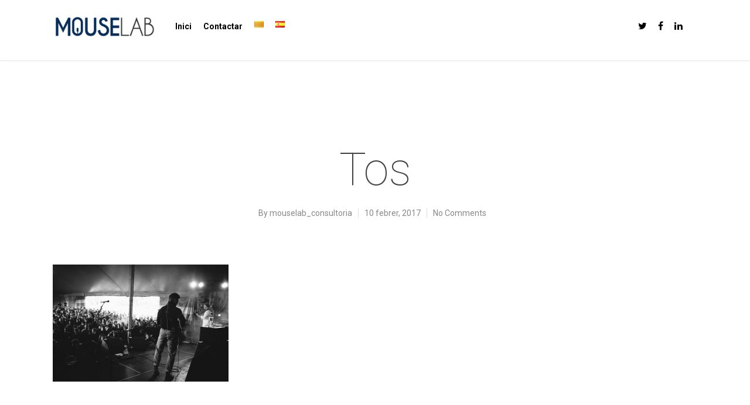

--- FILE ---
content_type: text/html; charset=utf-8
request_url: https://www.google.com/recaptcha/api2/anchor?ar=1&k=6Le3ZWQaAAAAADox-FWJ-RHPJCuk-W2B-uOt0E95&co=aHR0cDovL21vdXNlbGFiLWNvbnN1bHRvcmlhLmNvbTo4MA..&hl=en&v=PoyoqOPhxBO7pBk68S4YbpHZ&size=invisible&anchor-ms=120000&execute-ms=30000&cb=ktgt2qk883wg
body_size: 48737
content:
<!DOCTYPE HTML><html dir="ltr" lang="en"><head><meta http-equiv="Content-Type" content="text/html; charset=UTF-8">
<meta http-equiv="X-UA-Compatible" content="IE=edge">
<title>reCAPTCHA</title>
<style type="text/css">
/* cyrillic-ext */
@font-face {
  font-family: 'Roboto';
  font-style: normal;
  font-weight: 400;
  font-stretch: 100%;
  src: url(//fonts.gstatic.com/s/roboto/v48/KFO7CnqEu92Fr1ME7kSn66aGLdTylUAMa3GUBHMdazTgWw.woff2) format('woff2');
  unicode-range: U+0460-052F, U+1C80-1C8A, U+20B4, U+2DE0-2DFF, U+A640-A69F, U+FE2E-FE2F;
}
/* cyrillic */
@font-face {
  font-family: 'Roboto';
  font-style: normal;
  font-weight: 400;
  font-stretch: 100%;
  src: url(//fonts.gstatic.com/s/roboto/v48/KFO7CnqEu92Fr1ME7kSn66aGLdTylUAMa3iUBHMdazTgWw.woff2) format('woff2');
  unicode-range: U+0301, U+0400-045F, U+0490-0491, U+04B0-04B1, U+2116;
}
/* greek-ext */
@font-face {
  font-family: 'Roboto';
  font-style: normal;
  font-weight: 400;
  font-stretch: 100%;
  src: url(//fonts.gstatic.com/s/roboto/v48/KFO7CnqEu92Fr1ME7kSn66aGLdTylUAMa3CUBHMdazTgWw.woff2) format('woff2');
  unicode-range: U+1F00-1FFF;
}
/* greek */
@font-face {
  font-family: 'Roboto';
  font-style: normal;
  font-weight: 400;
  font-stretch: 100%;
  src: url(//fonts.gstatic.com/s/roboto/v48/KFO7CnqEu92Fr1ME7kSn66aGLdTylUAMa3-UBHMdazTgWw.woff2) format('woff2');
  unicode-range: U+0370-0377, U+037A-037F, U+0384-038A, U+038C, U+038E-03A1, U+03A3-03FF;
}
/* math */
@font-face {
  font-family: 'Roboto';
  font-style: normal;
  font-weight: 400;
  font-stretch: 100%;
  src: url(//fonts.gstatic.com/s/roboto/v48/KFO7CnqEu92Fr1ME7kSn66aGLdTylUAMawCUBHMdazTgWw.woff2) format('woff2');
  unicode-range: U+0302-0303, U+0305, U+0307-0308, U+0310, U+0312, U+0315, U+031A, U+0326-0327, U+032C, U+032F-0330, U+0332-0333, U+0338, U+033A, U+0346, U+034D, U+0391-03A1, U+03A3-03A9, U+03B1-03C9, U+03D1, U+03D5-03D6, U+03F0-03F1, U+03F4-03F5, U+2016-2017, U+2034-2038, U+203C, U+2040, U+2043, U+2047, U+2050, U+2057, U+205F, U+2070-2071, U+2074-208E, U+2090-209C, U+20D0-20DC, U+20E1, U+20E5-20EF, U+2100-2112, U+2114-2115, U+2117-2121, U+2123-214F, U+2190, U+2192, U+2194-21AE, U+21B0-21E5, U+21F1-21F2, U+21F4-2211, U+2213-2214, U+2216-22FF, U+2308-230B, U+2310, U+2319, U+231C-2321, U+2336-237A, U+237C, U+2395, U+239B-23B7, U+23D0, U+23DC-23E1, U+2474-2475, U+25AF, U+25B3, U+25B7, U+25BD, U+25C1, U+25CA, U+25CC, U+25FB, U+266D-266F, U+27C0-27FF, U+2900-2AFF, U+2B0E-2B11, U+2B30-2B4C, U+2BFE, U+3030, U+FF5B, U+FF5D, U+1D400-1D7FF, U+1EE00-1EEFF;
}
/* symbols */
@font-face {
  font-family: 'Roboto';
  font-style: normal;
  font-weight: 400;
  font-stretch: 100%;
  src: url(//fonts.gstatic.com/s/roboto/v48/KFO7CnqEu92Fr1ME7kSn66aGLdTylUAMaxKUBHMdazTgWw.woff2) format('woff2');
  unicode-range: U+0001-000C, U+000E-001F, U+007F-009F, U+20DD-20E0, U+20E2-20E4, U+2150-218F, U+2190, U+2192, U+2194-2199, U+21AF, U+21E6-21F0, U+21F3, U+2218-2219, U+2299, U+22C4-22C6, U+2300-243F, U+2440-244A, U+2460-24FF, U+25A0-27BF, U+2800-28FF, U+2921-2922, U+2981, U+29BF, U+29EB, U+2B00-2BFF, U+4DC0-4DFF, U+FFF9-FFFB, U+10140-1018E, U+10190-1019C, U+101A0, U+101D0-101FD, U+102E0-102FB, U+10E60-10E7E, U+1D2C0-1D2D3, U+1D2E0-1D37F, U+1F000-1F0FF, U+1F100-1F1AD, U+1F1E6-1F1FF, U+1F30D-1F30F, U+1F315, U+1F31C, U+1F31E, U+1F320-1F32C, U+1F336, U+1F378, U+1F37D, U+1F382, U+1F393-1F39F, U+1F3A7-1F3A8, U+1F3AC-1F3AF, U+1F3C2, U+1F3C4-1F3C6, U+1F3CA-1F3CE, U+1F3D4-1F3E0, U+1F3ED, U+1F3F1-1F3F3, U+1F3F5-1F3F7, U+1F408, U+1F415, U+1F41F, U+1F426, U+1F43F, U+1F441-1F442, U+1F444, U+1F446-1F449, U+1F44C-1F44E, U+1F453, U+1F46A, U+1F47D, U+1F4A3, U+1F4B0, U+1F4B3, U+1F4B9, U+1F4BB, U+1F4BF, U+1F4C8-1F4CB, U+1F4D6, U+1F4DA, U+1F4DF, U+1F4E3-1F4E6, U+1F4EA-1F4ED, U+1F4F7, U+1F4F9-1F4FB, U+1F4FD-1F4FE, U+1F503, U+1F507-1F50B, U+1F50D, U+1F512-1F513, U+1F53E-1F54A, U+1F54F-1F5FA, U+1F610, U+1F650-1F67F, U+1F687, U+1F68D, U+1F691, U+1F694, U+1F698, U+1F6AD, U+1F6B2, U+1F6B9-1F6BA, U+1F6BC, U+1F6C6-1F6CF, U+1F6D3-1F6D7, U+1F6E0-1F6EA, U+1F6F0-1F6F3, U+1F6F7-1F6FC, U+1F700-1F7FF, U+1F800-1F80B, U+1F810-1F847, U+1F850-1F859, U+1F860-1F887, U+1F890-1F8AD, U+1F8B0-1F8BB, U+1F8C0-1F8C1, U+1F900-1F90B, U+1F93B, U+1F946, U+1F984, U+1F996, U+1F9E9, U+1FA00-1FA6F, U+1FA70-1FA7C, U+1FA80-1FA89, U+1FA8F-1FAC6, U+1FACE-1FADC, U+1FADF-1FAE9, U+1FAF0-1FAF8, U+1FB00-1FBFF;
}
/* vietnamese */
@font-face {
  font-family: 'Roboto';
  font-style: normal;
  font-weight: 400;
  font-stretch: 100%;
  src: url(//fonts.gstatic.com/s/roboto/v48/KFO7CnqEu92Fr1ME7kSn66aGLdTylUAMa3OUBHMdazTgWw.woff2) format('woff2');
  unicode-range: U+0102-0103, U+0110-0111, U+0128-0129, U+0168-0169, U+01A0-01A1, U+01AF-01B0, U+0300-0301, U+0303-0304, U+0308-0309, U+0323, U+0329, U+1EA0-1EF9, U+20AB;
}
/* latin-ext */
@font-face {
  font-family: 'Roboto';
  font-style: normal;
  font-weight: 400;
  font-stretch: 100%;
  src: url(//fonts.gstatic.com/s/roboto/v48/KFO7CnqEu92Fr1ME7kSn66aGLdTylUAMa3KUBHMdazTgWw.woff2) format('woff2');
  unicode-range: U+0100-02BA, U+02BD-02C5, U+02C7-02CC, U+02CE-02D7, U+02DD-02FF, U+0304, U+0308, U+0329, U+1D00-1DBF, U+1E00-1E9F, U+1EF2-1EFF, U+2020, U+20A0-20AB, U+20AD-20C0, U+2113, U+2C60-2C7F, U+A720-A7FF;
}
/* latin */
@font-face {
  font-family: 'Roboto';
  font-style: normal;
  font-weight: 400;
  font-stretch: 100%;
  src: url(//fonts.gstatic.com/s/roboto/v48/KFO7CnqEu92Fr1ME7kSn66aGLdTylUAMa3yUBHMdazQ.woff2) format('woff2');
  unicode-range: U+0000-00FF, U+0131, U+0152-0153, U+02BB-02BC, U+02C6, U+02DA, U+02DC, U+0304, U+0308, U+0329, U+2000-206F, U+20AC, U+2122, U+2191, U+2193, U+2212, U+2215, U+FEFF, U+FFFD;
}
/* cyrillic-ext */
@font-face {
  font-family: 'Roboto';
  font-style: normal;
  font-weight: 500;
  font-stretch: 100%;
  src: url(//fonts.gstatic.com/s/roboto/v48/KFO7CnqEu92Fr1ME7kSn66aGLdTylUAMa3GUBHMdazTgWw.woff2) format('woff2');
  unicode-range: U+0460-052F, U+1C80-1C8A, U+20B4, U+2DE0-2DFF, U+A640-A69F, U+FE2E-FE2F;
}
/* cyrillic */
@font-face {
  font-family: 'Roboto';
  font-style: normal;
  font-weight: 500;
  font-stretch: 100%;
  src: url(//fonts.gstatic.com/s/roboto/v48/KFO7CnqEu92Fr1ME7kSn66aGLdTylUAMa3iUBHMdazTgWw.woff2) format('woff2');
  unicode-range: U+0301, U+0400-045F, U+0490-0491, U+04B0-04B1, U+2116;
}
/* greek-ext */
@font-face {
  font-family: 'Roboto';
  font-style: normal;
  font-weight: 500;
  font-stretch: 100%;
  src: url(//fonts.gstatic.com/s/roboto/v48/KFO7CnqEu92Fr1ME7kSn66aGLdTylUAMa3CUBHMdazTgWw.woff2) format('woff2');
  unicode-range: U+1F00-1FFF;
}
/* greek */
@font-face {
  font-family: 'Roboto';
  font-style: normal;
  font-weight: 500;
  font-stretch: 100%;
  src: url(//fonts.gstatic.com/s/roboto/v48/KFO7CnqEu92Fr1ME7kSn66aGLdTylUAMa3-UBHMdazTgWw.woff2) format('woff2');
  unicode-range: U+0370-0377, U+037A-037F, U+0384-038A, U+038C, U+038E-03A1, U+03A3-03FF;
}
/* math */
@font-face {
  font-family: 'Roboto';
  font-style: normal;
  font-weight: 500;
  font-stretch: 100%;
  src: url(//fonts.gstatic.com/s/roboto/v48/KFO7CnqEu92Fr1ME7kSn66aGLdTylUAMawCUBHMdazTgWw.woff2) format('woff2');
  unicode-range: U+0302-0303, U+0305, U+0307-0308, U+0310, U+0312, U+0315, U+031A, U+0326-0327, U+032C, U+032F-0330, U+0332-0333, U+0338, U+033A, U+0346, U+034D, U+0391-03A1, U+03A3-03A9, U+03B1-03C9, U+03D1, U+03D5-03D6, U+03F0-03F1, U+03F4-03F5, U+2016-2017, U+2034-2038, U+203C, U+2040, U+2043, U+2047, U+2050, U+2057, U+205F, U+2070-2071, U+2074-208E, U+2090-209C, U+20D0-20DC, U+20E1, U+20E5-20EF, U+2100-2112, U+2114-2115, U+2117-2121, U+2123-214F, U+2190, U+2192, U+2194-21AE, U+21B0-21E5, U+21F1-21F2, U+21F4-2211, U+2213-2214, U+2216-22FF, U+2308-230B, U+2310, U+2319, U+231C-2321, U+2336-237A, U+237C, U+2395, U+239B-23B7, U+23D0, U+23DC-23E1, U+2474-2475, U+25AF, U+25B3, U+25B7, U+25BD, U+25C1, U+25CA, U+25CC, U+25FB, U+266D-266F, U+27C0-27FF, U+2900-2AFF, U+2B0E-2B11, U+2B30-2B4C, U+2BFE, U+3030, U+FF5B, U+FF5D, U+1D400-1D7FF, U+1EE00-1EEFF;
}
/* symbols */
@font-face {
  font-family: 'Roboto';
  font-style: normal;
  font-weight: 500;
  font-stretch: 100%;
  src: url(//fonts.gstatic.com/s/roboto/v48/KFO7CnqEu92Fr1ME7kSn66aGLdTylUAMaxKUBHMdazTgWw.woff2) format('woff2');
  unicode-range: U+0001-000C, U+000E-001F, U+007F-009F, U+20DD-20E0, U+20E2-20E4, U+2150-218F, U+2190, U+2192, U+2194-2199, U+21AF, U+21E6-21F0, U+21F3, U+2218-2219, U+2299, U+22C4-22C6, U+2300-243F, U+2440-244A, U+2460-24FF, U+25A0-27BF, U+2800-28FF, U+2921-2922, U+2981, U+29BF, U+29EB, U+2B00-2BFF, U+4DC0-4DFF, U+FFF9-FFFB, U+10140-1018E, U+10190-1019C, U+101A0, U+101D0-101FD, U+102E0-102FB, U+10E60-10E7E, U+1D2C0-1D2D3, U+1D2E0-1D37F, U+1F000-1F0FF, U+1F100-1F1AD, U+1F1E6-1F1FF, U+1F30D-1F30F, U+1F315, U+1F31C, U+1F31E, U+1F320-1F32C, U+1F336, U+1F378, U+1F37D, U+1F382, U+1F393-1F39F, U+1F3A7-1F3A8, U+1F3AC-1F3AF, U+1F3C2, U+1F3C4-1F3C6, U+1F3CA-1F3CE, U+1F3D4-1F3E0, U+1F3ED, U+1F3F1-1F3F3, U+1F3F5-1F3F7, U+1F408, U+1F415, U+1F41F, U+1F426, U+1F43F, U+1F441-1F442, U+1F444, U+1F446-1F449, U+1F44C-1F44E, U+1F453, U+1F46A, U+1F47D, U+1F4A3, U+1F4B0, U+1F4B3, U+1F4B9, U+1F4BB, U+1F4BF, U+1F4C8-1F4CB, U+1F4D6, U+1F4DA, U+1F4DF, U+1F4E3-1F4E6, U+1F4EA-1F4ED, U+1F4F7, U+1F4F9-1F4FB, U+1F4FD-1F4FE, U+1F503, U+1F507-1F50B, U+1F50D, U+1F512-1F513, U+1F53E-1F54A, U+1F54F-1F5FA, U+1F610, U+1F650-1F67F, U+1F687, U+1F68D, U+1F691, U+1F694, U+1F698, U+1F6AD, U+1F6B2, U+1F6B9-1F6BA, U+1F6BC, U+1F6C6-1F6CF, U+1F6D3-1F6D7, U+1F6E0-1F6EA, U+1F6F0-1F6F3, U+1F6F7-1F6FC, U+1F700-1F7FF, U+1F800-1F80B, U+1F810-1F847, U+1F850-1F859, U+1F860-1F887, U+1F890-1F8AD, U+1F8B0-1F8BB, U+1F8C0-1F8C1, U+1F900-1F90B, U+1F93B, U+1F946, U+1F984, U+1F996, U+1F9E9, U+1FA00-1FA6F, U+1FA70-1FA7C, U+1FA80-1FA89, U+1FA8F-1FAC6, U+1FACE-1FADC, U+1FADF-1FAE9, U+1FAF0-1FAF8, U+1FB00-1FBFF;
}
/* vietnamese */
@font-face {
  font-family: 'Roboto';
  font-style: normal;
  font-weight: 500;
  font-stretch: 100%;
  src: url(//fonts.gstatic.com/s/roboto/v48/KFO7CnqEu92Fr1ME7kSn66aGLdTylUAMa3OUBHMdazTgWw.woff2) format('woff2');
  unicode-range: U+0102-0103, U+0110-0111, U+0128-0129, U+0168-0169, U+01A0-01A1, U+01AF-01B0, U+0300-0301, U+0303-0304, U+0308-0309, U+0323, U+0329, U+1EA0-1EF9, U+20AB;
}
/* latin-ext */
@font-face {
  font-family: 'Roboto';
  font-style: normal;
  font-weight: 500;
  font-stretch: 100%;
  src: url(//fonts.gstatic.com/s/roboto/v48/KFO7CnqEu92Fr1ME7kSn66aGLdTylUAMa3KUBHMdazTgWw.woff2) format('woff2');
  unicode-range: U+0100-02BA, U+02BD-02C5, U+02C7-02CC, U+02CE-02D7, U+02DD-02FF, U+0304, U+0308, U+0329, U+1D00-1DBF, U+1E00-1E9F, U+1EF2-1EFF, U+2020, U+20A0-20AB, U+20AD-20C0, U+2113, U+2C60-2C7F, U+A720-A7FF;
}
/* latin */
@font-face {
  font-family: 'Roboto';
  font-style: normal;
  font-weight: 500;
  font-stretch: 100%;
  src: url(//fonts.gstatic.com/s/roboto/v48/KFO7CnqEu92Fr1ME7kSn66aGLdTylUAMa3yUBHMdazQ.woff2) format('woff2');
  unicode-range: U+0000-00FF, U+0131, U+0152-0153, U+02BB-02BC, U+02C6, U+02DA, U+02DC, U+0304, U+0308, U+0329, U+2000-206F, U+20AC, U+2122, U+2191, U+2193, U+2212, U+2215, U+FEFF, U+FFFD;
}
/* cyrillic-ext */
@font-face {
  font-family: 'Roboto';
  font-style: normal;
  font-weight: 900;
  font-stretch: 100%;
  src: url(//fonts.gstatic.com/s/roboto/v48/KFO7CnqEu92Fr1ME7kSn66aGLdTylUAMa3GUBHMdazTgWw.woff2) format('woff2');
  unicode-range: U+0460-052F, U+1C80-1C8A, U+20B4, U+2DE0-2DFF, U+A640-A69F, U+FE2E-FE2F;
}
/* cyrillic */
@font-face {
  font-family: 'Roboto';
  font-style: normal;
  font-weight: 900;
  font-stretch: 100%;
  src: url(//fonts.gstatic.com/s/roboto/v48/KFO7CnqEu92Fr1ME7kSn66aGLdTylUAMa3iUBHMdazTgWw.woff2) format('woff2');
  unicode-range: U+0301, U+0400-045F, U+0490-0491, U+04B0-04B1, U+2116;
}
/* greek-ext */
@font-face {
  font-family: 'Roboto';
  font-style: normal;
  font-weight: 900;
  font-stretch: 100%;
  src: url(//fonts.gstatic.com/s/roboto/v48/KFO7CnqEu92Fr1ME7kSn66aGLdTylUAMa3CUBHMdazTgWw.woff2) format('woff2');
  unicode-range: U+1F00-1FFF;
}
/* greek */
@font-face {
  font-family: 'Roboto';
  font-style: normal;
  font-weight: 900;
  font-stretch: 100%;
  src: url(//fonts.gstatic.com/s/roboto/v48/KFO7CnqEu92Fr1ME7kSn66aGLdTylUAMa3-UBHMdazTgWw.woff2) format('woff2');
  unicode-range: U+0370-0377, U+037A-037F, U+0384-038A, U+038C, U+038E-03A1, U+03A3-03FF;
}
/* math */
@font-face {
  font-family: 'Roboto';
  font-style: normal;
  font-weight: 900;
  font-stretch: 100%;
  src: url(//fonts.gstatic.com/s/roboto/v48/KFO7CnqEu92Fr1ME7kSn66aGLdTylUAMawCUBHMdazTgWw.woff2) format('woff2');
  unicode-range: U+0302-0303, U+0305, U+0307-0308, U+0310, U+0312, U+0315, U+031A, U+0326-0327, U+032C, U+032F-0330, U+0332-0333, U+0338, U+033A, U+0346, U+034D, U+0391-03A1, U+03A3-03A9, U+03B1-03C9, U+03D1, U+03D5-03D6, U+03F0-03F1, U+03F4-03F5, U+2016-2017, U+2034-2038, U+203C, U+2040, U+2043, U+2047, U+2050, U+2057, U+205F, U+2070-2071, U+2074-208E, U+2090-209C, U+20D0-20DC, U+20E1, U+20E5-20EF, U+2100-2112, U+2114-2115, U+2117-2121, U+2123-214F, U+2190, U+2192, U+2194-21AE, U+21B0-21E5, U+21F1-21F2, U+21F4-2211, U+2213-2214, U+2216-22FF, U+2308-230B, U+2310, U+2319, U+231C-2321, U+2336-237A, U+237C, U+2395, U+239B-23B7, U+23D0, U+23DC-23E1, U+2474-2475, U+25AF, U+25B3, U+25B7, U+25BD, U+25C1, U+25CA, U+25CC, U+25FB, U+266D-266F, U+27C0-27FF, U+2900-2AFF, U+2B0E-2B11, U+2B30-2B4C, U+2BFE, U+3030, U+FF5B, U+FF5D, U+1D400-1D7FF, U+1EE00-1EEFF;
}
/* symbols */
@font-face {
  font-family: 'Roboto';
  font-style: normal;
  font-weight: 900;
  font-stretch: 100%;
  src: url(//fonts.gstatic.com/s/roboto/v48/KFO7CnqEu92Fr1ME7kSn66aGLdTylUAMaxKUBHMdazTgWw.woff2) format('woff2');
  unicode-range: U+0001-000C, U+000E-001F, U+007F-009F, U+20DD-20E0, U+20E2-20E4, U+2150-218F, U+2190, U+2192, U+2194-2199, U+21AF, U+21E6-21F0, U+21F3, U+2218-2219, U+2299, U+22C4-22C6, U+2300-243F, U+2440-244A, U+2460-24FF, U+25A0-27BF, U+2800-28FF, U+2921-2922, U+2981, U+29BF, U+29EB, U+2B00-2BFF, U+4DC0-4DFF, U+FFF9-FFFB, U+10140-1018E, U+10190-1019C, U+101A0, U+101D0-101FD, U+102E0-102FB, U+10E60-10E7E, U+1D2C0-1D2D3, U+1D2E0-1D37F, U+1F000-1F0FF, U+1F100-1F1AD, U+1F1E6-1F1FF, U+1F30D-1F30F, U+1F315, U+1F31C, U+1F31E, U+1F320-1F32C, U+1F336, U+1F378, U+1F37D, U+1F382, U+1F393-1F39F, U+1F3A7-1F3A8, U+1F3AC-1F3AF, U+1F3C2, U+1F3C4-1F3C6, U+1F3CA-1F3CE, U+1F3D4-1F3E0, U+1F3ED, U+1F3F1-1F3F3, U+1F3F5-1F3F7, U+1F408, U+1F415, U+1F41F, U+1F426, U+1F43F, U+1F441-1F442, U+1F444, U+1F446-1F449, U+1F44C-1F44E, U+1F453, U+1F46A, U+1F47D, U+1F4A3, U+1F4B0, U+1F4B3, U+1F4B9, U+1F4BB, U+1F4BF, U+1F4C8-1F4CB, U+1F4D6, U+1F4DA, U+1F4DF, U+1F4E3-1F4E6, U+1F4EA-1F4ED, U+1F4F7, U+1F4F9-1F4FB, U+1F4FD-1F4FE, U+1F503, U+1F507-1F50B, U+1F50D, U+1F512-1F513, U+1F53E-1F54A, U+1F54F-1F5FA, U+1F610, U+1F650-1F67F, U+1F687, U+1F68D, U+1F691, U+1F694, U+1F698, U+1F6AD, U+1F6B2, U+1F6B9-1F6BA, U+1F6BC, U+1F6C6-1F6CF, U+1F6D3-1F6D7, U+1F6E0-1F6EA, U+1F6F0-1F6F3, U+1F6F7-1F6FC, U+1F700-1F7FF, U+1F800-1F80B, U+1F810-1F847, U+1F850-1F859, U+1F860-1F887, U+1F890-1F8AD, U+1F8B0-1F8BB, U+1F8C0-1F8C1, U+1F900-1F90B, U+1F93B, U+1F946, U+1F984, U+1F996, U+1F9E9, U+1FA00-1FA6F, U+1FA70-1FA7C, U+1FA80-1FA89, U+1FA8F-1FAC6, U+1FACE-1FADC, U+1FADF-1FAE9, U+1FAF0-1FAF8, U+1FB00-1FBFF;
}
/* vietnamese */
@font-face {
  font-family: 'Roboto';
  font-style: normal;
  font-weight: 900;
  font-stretch: 100%;
  src: url(//fonts.gstatic.com/s/roboto/v48/KFO7CnqEu92Fr1ME7kSn66aGLdTylUAMa3OUBHMdazTgWw.woff2) format('woff2');
  unicode-range: U+0102-0103, U+0110-0111, U+0128-0129, U+0168-0169, U+01A0-01A1, U+01AF-01B0, U+0300-0301, U+0303-0304, U+0308-0309, U+0323, U+0329, U+1EA0-1EF9, U+20AB;
}
/* latin-ext */
@font-face {
  font-family: 'Roboto';
  font-style: normal;
  font-weight: 900;
  font-stretch: 100%;
  src: url(//fonts.gstatic.com/s/roboto/v48/KFO7CnqEu92Fr1ME7kSn66aGLdTylUAMa3KUBHMdazTgWw.woff2) format('woff2');
  unicode-range: U+0100-02BA, U+02BD-02C5, U+02C7-02CC, U+02CE-02D7, U+02DD-02FF, U+0304, U+0308, U+0329, U+1D00-1DBF, U+1E00-1E9F, U+1EF2-1EFF, U+2020, U+20A0-20AB, U+20AD-20C0, U+2113, U+2C60-2C7F, U+A720-A7FF;
}
/* latin */
@font-face {
  font-family: 'Roboto';
  font-style: normal;
  font-weight: 900;
  font-stretch: 100%;
  src: url(//fonts.gstatic.com/s/roboto/v48/KFO7CnqEu92Fr1ME7kSn66aGLdTylUAMa3yUBHMdazQ.woff2) format('woff2');
  unicode-range: U+0000-00FF, U+0131, U+0152-0153, U+02BB-02BC, U+02C6, U+02DA, U+02DC, U+0304, U+0308, U+0329, U+2000-206F, U+20AC, U+2122, U+2191, U+2193, U+2212, U+2215, U+FEFF, U+FFFD;
}

</style>
<link rel="stylesheet" type="text/css" href="https://www.gstatic.com/recaptcha/releases/PoyoqOPhxBO7pBk68S4YbpHZ/styles__ltr.css">
<script nonce="F5SqeKNc1MmSucAke09-OQ" type="text/javascript">window['__recaptcha_api'] = 'https://www.google.com/recaptcha/api2/';</script>
<script type="text/javascript" src="https://www.gstatic.com/recaptcha/releases/PoyoqOPhxBO7pBk68S4YbpHZ/recaptcha__en.js" nonce="F5SqeKNc1MmSucAke09-OQ">
      
    </script></head>
<body><div id="rc-anchor-alert" class="rc-anchor-alert"></div>
<input type="hidden" id="recaptcha-token" value="[base64]">
<script type="text/javascript" nonce="F5SqeKNc1MmSucAke09-OQ">
      recaptcha.anchor.Main.init("[\x22ainput\x22,[\x22bgdata\x22,\x22\x22,\[base64]/[base64]/bmV3IFpbdF0obVswXSk6Sz09Mj9uZXcgWlt0XShtWzBdLG1bMV0pOks9PTM/bmV3IFpbdF0obVswXSxtWzFdLG1bMl0pOks9PTQ/[base64]/[base64]/[base64]/[base64]/[base64]/[base64]/[base64]/[base64]/[base64]/[base64]/[base64]/[base64]/[base64]/[base64]\\u003d\\u003d\x22,\[base64]\x22,\x22YsOUwogzQHzCnsOrwozCv3/DpsOMw5DCkcKCe2RMaxvCpSTClsKmDTjDhgDDiRbDuMOtw7RCwohIw53CjMK6wpXCusK9clnDpsKQw51iKBw5wrscJMO1OMKhOMKIwoNqwq/Dl8OOw6xNW8KGwo3DqS0pwq/Dk8OcYsKewrQ7S8OFd8KcMsOkccOfw6fDnE7DpsKRJMKHVz7Cnh/DlmsBwpl2w7vDimzCqFfCocKPXcODfwvDq8OIDcKKXMOwJRzCkMOSwrjDoldtOcOhHsKbw4DDgDPDncOvwo3CgMK9RsK/w4TCh8OGw7HDvDIyAMKlVMO2Hgg0aMO8TBzDqSLDhcK4VsKJSsKKworCkMKvAhDCisKxwoHCvyFKw4nCmVA/RcO0Xy5ywoPDrgXDtcKWw6XCqsOsw7g4JsO+wq3CvcKmJMOcwr82wr3DlsKKwo7CoMKpDhUewr5wfEXDoEDCvlTCtiDDun7Dj8OATj0xw6bConrDmEIlZCfCj8OoJMOZwr/CvsKCPsOJw73DmsOhw4hDVE0mRHIyVQ8Ow5nDjcOUwpfDonQiVTQHwoDCuyR0XcORbVpsScOQOV0NVjDCicOZwrwRPVHDgnbDlUTCuMOOVcOnw4kLdMO9w7jDpm/[base64]/[base64]/wrwxf19cwqbCuwFXw61Uw7PClcKLw7fDv8OcO1Y2wq9/wqBQJMKxeEHCtAnClgtIw6HCosKMDMKCfHpowodVwq3Cki8JZjwSOSRqworCn8KAK8OUwrDCncKPBBspIRtZGELDuxPDjMOOXWnChMOCLMK2RcOdw4caw7QZwrbCvklZMsOZwqEWVsOAw5DCucOoDsOhYgbCsMKsEwjChsOsIcO+w5bDgnrCusOVw5DDs0TCgwDCg2/DtzkmwrQUw5YEZcOhwrYVYhBxwoTDiDLDo8O6dcKuEEjDscK/[base64]/WAdOe8OvTcKDbT1aRlFzVcOvLMOGfMOdw4FoFCJwwrrDtcOcSsOgKcOUwqbChsKVw7zCvmLDvVMpVcOUUMKRDsOxPsORCMOaw4Ecwpd/wq7DscOpSh1KUMKJw7fCtVHCvWJTE8KZJBM7WVPDi2kyHEXDlSTDuMOFwofCoUJOwqDCiWYLZH92TsOCwrRpw7Fswr5qNl/CmG4fwqVoX2/CjTrDpkbDosOLw4vCnRZ0G8O/wrXDvMOYNWgnZQ1EwqMES8OGwpzCn190wqJqQgQIw55/w4rDhwk0VAFgwodrWsOKKMK+wpzDjcK7w7FQw7LCmBbCpcOfwr8mZcKHwp5Cw5FoaXl/w4ckV8O2IBDDv8OIL8OXYsK4LsOFI8ObVjzCiMOOLcO8w5cVJg8DwrXCg0fDk37DicO0E2bDrEt3w7xTPsK6w40QwqhsPsKLLcOjVl47H1AnwpkywpnDnUXDjAA8w5/[base64]/CgcOhSWHClsOFMHjCvcKjwpYvUWAHPS5yw5k5TcKxNGZ2EXI0GsOdB8Kkw4EnQx/DkUIWw4cLwoJ/w4LCqFfCk8OPc3kCKMKUG39TE3XDkH5FEMK/w68FSMK0QGnChx08BjfDocODw67Du8KUw63Ds2bDusKBLnvCt8Opw6jDo8OFw5dvH3kxw4p/[base64]/CqMKLFE3Co8O1C0NDwpvDvxwKaXbCjcOSw6FewpQCOTFbWsOhwp3DkGTDoMOCUcKMX8K4FsO4e3vCucOJw7HDqwIRw6nCpcKtw4DDpnZ/w6zCkMKHwpxvw4hpw43Dn10GB1fCmcKPbMOJw617w73DkwrCoH8Hw7t+w6zCgxHDonNlIcOoJXDDo8KKRRTDkz4QGcKGwp3DkcKyfcKSGmR+w7hQBsK/w6bCvcKNw7vCn8KJZh4hwprCpShsJcKjw4vDnCkNCzPDrMKQwoEyw6/Dll1mJMKIwr3CuxHDqVBAwq7DtsONw7XCm8Ojw4VKXcO1JW0qbMKYFmhpaQZlw5HCtgdBwpUUwqdvwpXCmA1jwp7DvTY6w54swph7Un/CkMKnwpYzw54PATd4w4Jfw7DCqsKzMSlIKEjCknvCs8Kiw6HDqjQ2w5gWw7vDsCvDk8KQw73CsUZGw697w6kfesKFwqvDkkPCqGUvaGQ/wo7CkDvDkAXCqBVJwpbCmzDDt2s1w7kHw4vCvQXCmMKGTcKIwpnDvcOiw7RWOjNzwrdHKcKswqjCjkXCv8KGw48rwr/[base64]/CpmN6T8ONwoM0YlLDn8KLw5XCocOXwrfCjWnCksKCw57CtCPCuMKvw43Ch8Ktw6tzFwtPdcOEwrsbwpFXN8OkJw8yVcKPKXHDkcKcCcKOw4TCtnTCoQZGFjhfwovCiXIJcQvCksK6Gn/DlsKHw71vPG3CiBLDv8OTwo8Qw4LDgcO0bVrDp8Ogw6VReMKQw6bCtcKbPDJ4dC/DpS4GwrxcfMK+GMOEwr5xwrU/w6HCgcOpOcOuw6ExwqzDjsKCw5wNw63CrUHDjMOIBVF6wpXCkW4fdcKYPMOJw5/[base64]/IUnCrwPDhsOyG13Dt8OuVxktCcKlD0Ngwo3DhMKHR0skw7BJYhwSw6kIDS3DtsKtwrcSI8O8w5nCl8OBNwbClMOkw4jDrA/CrsKjw506w6E1ImjDj8KEIsOGAD/[base64]/wq/[base64]/CsRvDkMOIwq/CrCjClcOGSMOBw7QPwpPDnHgiIjomNcKUHywhScO2KMK1eQLCrw7DicKUZwtUwqBNw4AAwrPCn8OAdFE9fsKmw7rCth/DvgHCt8KDwo/[base64]/CpDXDqiPDo0lpIcKPwrbDlxR2Plp1bxhRfGpZw4RgXTXDnUvDvsKew7LChVIvbFvCv0MjOH3CksOkw64CUcKPUGJNwpdhS15Jw6vDlMOjw6LChQkow5gpADEow5lIw6/ChmFbwoFBK8O8wpzCscOUw7wXw5tNMsOrwrHDpsK9EcKmwpnDsVXDhAzCjcOiwrPDglMYdQtMwq3DuwnDi8KqIQ/CoHtNw5XDmSjCjysKw6gNwoPDusOcwqJqwoDCjFbDo8Olwo8XOy07wpsAJsKLw7LCrWnDpmDCilrCnsOWw74/wqfDjcKkwq/[base64]/w5/[base64]/EcKqacK6U8OdwroLfMOmImgkX8Klw6jCvMKhwqjCoMKfwoHDnsOfBHc8IUHCuMOAF2hCazMlHxVDw5LCoMKlEAnDscOjIHHDi3sbw45Dw5/[base64]/w4QrQRjCtiDCmFDCuD3DmcOYw5VCEsK0wq9jZsKIE8O+D8OawpvCnsK9w5tNwoJYw4HDoxk+w4w9wrTDuyk6UsOxYcKOw4PDlMOVfSo5wrTDgDlwYh9vDCrCtcKXXMKnMy4tcsORcMK5wpLDoMOdw47DvMKxbWrCgMOSYsOuw7rDhcO/eETCqH8tw5PDg8KGRzPCvMOxworDhUDCnsOgasO+QMO3dsKpwp/CgsOlFMO7wrF4w4xsO8Ovw65DwqcFP1Viwr5Xw6fDv8O6wpBFwqLCg8OBwqNfw7TDgVXDrMORwo/[base64]/[base64]/[base64]/G8KsfWZaw40IfMOqFVQpwqZuw5XDjUQYw596w4RCw7/DiwhULDBkOMKqU8Ksb8KwZ3IwY8O7woTCm8OWw7QYF8KWEMKTwoPDssOPDcKCw47CjHdzH8OFUW4eAcKawoIuOS/Co8O0w71JS3QSwrdwfMOBw5cTS8KpwoXCqVdxO3sLwpENwpczSnB1R8KDTsOYD03Dg8OwwpPDsGRJD8KtbnAsw4jDmsK/OsKMQsKkwqItwp/CmjNDw7QlXAjDkV8/w5YwG0/Cm8OEQS5QZ0LDscOOQA7CgzXDvzhBXBB+wrDDpm7DoVpCwrXDhxEvwos7wr01J8Ofw59mLlPDp8KFwrxwKigIGcKsw4PDt2sLFSfDtjjCrcOcwoN5w7rDqRvDpcOWVcOjw7PCmsKjw50Hw5hCw5/DmsOKwq5Iwpg3wq7DrsOPY8ODWcKFFE4QJ8O7woPDqcOqK8O0w73Ck0DDt8K1YR3DgMKhN2JOw6RVIcOESMOUesOPDsK2wrzDuw5Ewqp5w4o4woccw4fCjcKqwr/Dsh/Ci2LDqmoNaMKCY8KFwrlBw6zCmhPCpcK5DcOVwpkPMhUQw5ZowrQHXcOzw6MfK1wWwqDCmw0ZEMKeCkLDnB0owqgqWHTCnMONDsKVw6LCv3BMw6fCp8KMKgTDm1cNw4xDTMODU8OSByNTKsKMwprDhcOqNiRPQUtiwqvCmC/DqHHDk8OmNmg7KcORB8KywrUYNMKuw4zDo3fDrwzCi2/[base64]/w4FJRgrCkAMYUsK1wqnClz1Gw4/CuBvCq8Oaw7LDqBXDvMOtEMKzw67CoQ/Dk8OQwojCrB7DojhgwpBiwqkYZn3ChcOTw5vDtMOVfMOUMy/CssOyOiMKw4RdWXHDjlzChnk3T8O8bWLDhGTCkcKywp3ClsK1f0oXwpLDtcO/woo1w7xpw7/DjxbCusKSw5lnw5M8w6RrwpZSJcK0DBXDs8O9wq/DmMO/NMKcw43Dpm4NLsK8fXfCvnBmWsKkF8Onw6cEc3FUwqopwq/CucOfalHDmsKnMMOxIsOHw4XCgiovWsK0wqh3D3PCqBrDvD7DqcKowo5fHH3CqMKzw6jDuDlPfcOaw5LDkMKCZkjDiMOBwpNiMUdAw48xw4fDvMOWNsOow5LCpsKow4UBw61Ewr9Rw7PDh8KrF8O7TlrCs8KOXlM/HXrCuh5YYzrDt8KDRsOuwoIKw55ywpZdw4PCt8KPwo51w6zCqsKGw5Zhw4fDnMO1wqkAAsOgBcOiXcOJOHRYUh/ClcOxF8Onw7rDhsK8wrbCtXkqw5DCs3Yua0fClS/DsmjClsOhXyjCpMKdGw88wqTDi8KcwrhuUMKMw4Etw4dfwpo2FRV3bsKiwr1Ywr3CnUHDh8OIHhLChg3DlsK7wrBMbVREbBvDucOdW8K/[base64]/Uw1JwpdEHsKqw7nDoMK4w4I7w7fDn1M3wr1owrdvaRo6NsOXGGHDvnHDgcOBw6dSwoJpw7UCIFZjRcOnDlvDtcO7U8OmenNfbGjDiT91w6DDlmN1W8KSw4JKw6NLw4sBw5BPfVo/C8K/WcK6w6N2wpIgw5bDq8KHTcKVwrdcAi4icMKFwq1RACE4SjpkwpnDpcOuTMKQM8OaTW7Cp3rDpsOLLcOSH3tTw43DssOuacO2wrQJE8KsfmXClMO8woDCu2PDpWsGw5vCg8KNwq0KOQ5wN8KTfkvCqA/DhwYlwpnCl8Ohw7bDli7DggRSDiBPZ8KvwrsSHcOEwrxQwpRVKcKtwrrDpMOTw7gew6HCngZPJ1HCicOjw5tTfcKPw6XDlsKjw57CmEUxwrQ7XBF0H1EAw4MpwqdTw4gFI8KnN8OOw5rDj35eH8KQw43DusOTGGVEw7DCsl7Dt0PDuB/CucK0RghAGMOhSsOow6NAw5bDmlPCrMK/w5zCqsO9w6sWVTNMYsOheCPCg8OdCig4w6IIwqzDqsO7w47CucOYwpfDpzl9w6fCp8K+wpACwrDDgh0rwoTDp8KlwpJJwpQeF8K2EMOTw4jDgB0nWDZRw43DrMKBwpHDr3bDkFjCpDPCvlXDmA/Do1Fbw6UdemLCsMKaw4rCmsKDwrZiG27CiMKbw5fDiGpRIMKHw4DCvid8wrp4HHc/wr0gKkrDtGUVw5oOL05XwpLCmXwRwp1LQ8K5LkfDk3XDj8KOw6TDisKyKMK7wrcAw6LDoMKRwpElM8KtwrPDm8K1B8KcaC7DpsOIGwfCh29kLMKdwpfDhsOEUcKyNsK5wpDCohzDpxTCsUfClAzCmcOHbwIAw5Ayw7TDosKlPFTDpH7CowAvw7/Dq8KxMsKZwoYsw7BmwqjDhMOhCsO1EGrDj8Kpw5zCgFzCgjPDicKywo1fAcOfeHYeSMK8GMKBCMKWbUghFMOowp83TkXCrMKDWcOew71YwqgaMihfw6cZw4nDt8KAbMORwpYFw7/DosKEw5HDk0AGX8Kvwq/DnA/DicOcw7wCwotrw4vCpcOUw7HCsw9dw6xtwrEDw5zChD7DgHJIaFNDC8Kvwo4VXcOOw63DiCfDhcKew7QNTMOBVn/[base64]/[base64]/Cim8lIMKcFMOtE3PCpcKNYg4FQcOfeG1+MzDDsMOTwpHDs1XCj8KQw4ogw5sDwrQ4wqhmVU7DnMKCPcKwOsKnHcKAYcO6wpgww4ABegMGEkcUw6bCkEfDhE4AwoLCvcOYNTgFECDDhsK/QSRBN8KBDjrCjMKCGQIowrlxw67CrsOEShTChjzDk8OCwq3CgsK6IDLCgFfDjW/Cs8ORIXbChDY8JhvCljMNw4nDpsK1eBLDoA8hw5zCjsKmw7LCsMK6IlJvfS80K8KdwqFbFcOtE0JEw6Eow4jCtiLDlsOWw5wsfkhxwqhGw4xhw4/Dhw3CvsOgw7xhwpxyw6fDi04DZ1DDvQ7CgUZDJyMcWcKGwqBJfsKJwqHCn8KjS8Ogw77Cu8KpHA8LQTLDi8OrwrIVIyXConYMfH81IsKLUSTCs8Kww5wmbgFbcyPDqMKPHsKmJ8OQwq3DucOiXUHDl2LCgQArw4XCl8OXV23CoTMJZ3/[base64]/EmHDmTgeZsObwopxCRVeRG1iQE9JEE/DolHCpsO9VTvDsADDvibCiA7DpE/DsjrCoRHDoMOXBMKFNWPDmMOgEmgjHiJcWifCoWZsQSdZNMKnwojDn8KSf8KRPMKTAMKZVGs5O05Dw5bCv8OfI15Kw4nDu1bCoMOPwoDDr2LCgFNHw4lJwql4I8KEwrDDolsXwqLDpWLCocKgKcOPw5clUsKdEC1/[base64]/fRnCv8KwV8OmwociesKCwpTCoyvCtcKaBsOlPBzDlE0mwrrCoT3CsWM0Y8K2woTDrm3CmsOsIsKIWncFVcOSw790JgLCjHnCpF4rZ8OLNcO1wr/DmA7Dj8KbTBHDowzCqGMkJMKxwr7Cu1/[base64]/X3XCs8OzCCUWwojDriXCpMOSwpILVGvDgMO5M2bClMOwFm0RUsK0cMOkw7FIXFnDk8O/w7XCp3bCoMOseMOca8KgTcOtVjM/LsK4wqzDrXsZwoEaKk/DqxjDnwrCp8OSKSQFw53Dp8OpwpzChsK3wpAWwrMZw4cswr5Nw74cwpvDscKbw6x4wrpKbE3Cs8KQwrpcwo9Ew79IE8OFOcKGw47Cv8Ohw6w6LHjCqMOew6LCoHXDt8Kkw7nDjsOvwqQ/F8OkUsKqYcOTAsKqwrAdQMOcJV5wwofDnBtow698w5HDrUzDgsOnVcO2IhnDrcOcw5HDtTMFw6slGkMjwpcBAcK2FsKfwoFjHwQjwrBWCl3CpXN+MsOpFTptdsKnw6LDsTQPScO+Z8OYa8K5MDHDkwjDqsOkwqPCr8KMwoPDhcKvV8KtwqgsTsKHw4x+wr/DlgNIwoFKw47Clh/DkjhyKcOkCsKXcydywp0CZcKGFMOFRy9dM13CvS7Ds0zCpDHDs8K4a8OQwrHDow1+wq04f8KLKSvCpcOMw4BWaH1Xw5Ahw7BqN8O8wqYWDEvCiglnwokywrJlCDwvw4HDocKRak/CqA/[base64]/DpEwQZT7CrsKvw4duFUZ1P8KONh9qwpsswo4UTVjDp8O9GcOZwqlzw6tSwqYZw5dswrAfw6/Cs3vCuUkZQ8OpKxgSZ8OgIcKkX1LClmtVc2ZDNFktAcK6w442w7cZw4LDhMOdecKNHsOew7zCscOZXkLDrsKRw4XDi10iwoRvwrzCvcKmOcOzFcOwFVV8w7QyCMOXVFpEw6/DiUTCqVNZwpM9OWHCj8OEM294XwXDkcKTw4R4OcK4w7nCvsO5w7rDuwM5UFrCgsKCw6zDkHgLwpfDv8OPwrAowr7CtsKRwrfCq8K4T21twqfCgATCpQwewrvDmsKqwpAqccKCw7NrfsKwwo8/bcK2wr7CmsO0b8ObG8Kgw4/DnUXDpsKVw68qZcKPO8KxecOnw7TCosOJHMOdbAzCvAssw6NXw6PDqsO6J8OEKMO5HsO6Em0udybCmzjCvcK5KT4dw6kCw7/[base64]/CqsKxw4pYw797w5fDusKmwr0/fCzCmMOkwowEwrxLwqTCrsKEw6rDnXdDcSctwq8fNWEfWS7DpcKQwqZ2TXJ5fFUSwrjCnFPDslTDmDPDunjDhsKfex4yw6PDpQVnw5/ClMOnDTXDjcOweMKuwpViZcK3w6lMOAfDjnfDm3/DrGJ8wr1Xw5UOc8KMw603wr5GcTZ4w7LCshrCn2sPwqY6SR3DisOMX3Mfw643a8OxEcOQwp/DjMOOcXl9w4YEwq9/VMKaw6Jpe8K3w69dMcKHwr5JfsOqwo0UAsKwJ8OAH8OjP8KXcsOwHRTCvsK+w4dowqDDph/CqGTClMKIwpwUZm0tcAXCp8Oaw5vCiifCicK8asOEHjIxGsKEwp9+FcO3wpUfY8O1wodxeMOcNsKpw6kKOsKnDMOqwrjCt11zw5VbcGTDtxLCnsKDwrXCkFEEHy7DtMOhwporw4zCmsOIw4XDonrCt0oWJFsEL8O/wqB5SMO7w5PDmcKGdMO8NsKmwo1+wpnDj3DDtsKMdl8uDQ/[base64]/Djg0vwqt0fcOoUsKGw6XCqsKTwr3DpH0Awq8MwpbCnsOQw4HDqkLDm8K/DcKswqzCuDQWBEggNirCisKxwptxwp1Dw6sWb8KFHMK0w5XDvjXDjFsUw5RSSGfDu8Krw7ByV0VuJcKmwp4UZcO7clNFw5QCwoNjL3PCnMOTw6vCpsO5ESR5w73Dk8Kiwp/[base64]/EQ/CpQzCkwJ6wrElMsORwrfDjMKwY8Olw7nCjcKWw74WI3XDj8KnwrXCh8OSfn7DnnZbwrPDiicKw5TCjkDCmFhofkdYRcOeJWlZW1PDqGfCv8Onwo3DlcOYD2/[base64]/CpwrCu8KRw6cvwpnDtMO9dUQmWSZ2wpZ1B8ODwqPDrcO5wrhxQMKKw601f8OLwoMILcOWFFHCrsKpWT/CssO6FEB+F8OYw5pceh5JKH/ClMOZX00JHyfCvFYqw7/[base64]/[base64]/Do8Odw6bDs3BLZMKZwqTCosOpw6l7TBgLVcKMw4vDjBEsw5p3wq7Dp2tAwprDnUTCvsKUw73Dt8Orw5jCksKeIsONfsO0cMOnw6sPwoRvw6wow5LClsOew7kfesK0YDjClgzCqTHCrsK3wpjCoVDCnsKhajVscSzCvCzDv8OhL8K/BVPCgMK4LV4AcMO1e3rChMK3NsObw4lnT1wGw6fDjcOzwqbDmw1tw5nDs8KrKMOiPMO8eGTDvjJwAXjDpjHCvw7DnSwTwpNGPsONwoFnD8OKTcKTBcO/wqEQKDXDoMKFw45WCcO7wqlqwqjClkpbw5jDpQ1mflBUDh7CocK3w7dhwoHDk8OTw6BVwp/DsFYPw7YWa8KrecOYU8KuwqjCjsK+OhLCp303wqVsw7kwwr9Dw59ZKcKcw6fCjGRxI8O9ND/[base64]/worDpsKsIBbDhMKgJlXDrEvDsyvDgAgAZ8O8NsK0RcOdw45Fw7cgwrzDgsKNwp7CvjbCgcOCwrYLworDt17Dg3FcCxQGCgrDgsKmwo4BWsO3wppMw7NUwqQaLMKhw5HCmcK0SxgtfsOrwr4Dwo/ChnlcGMOTaFnCjsORBsKkUcOIw7R8wpNpdsKHYMK/C8OGwpzDuMKvw5LDmsOiAjfCkcONwqIGw4HDg3l9wrt+wpfDohsmwrnCuWV3wq7DmMK/EzYCNsKuw5BuGU/Dj1TDhMKhwp0zworCnnvDkcKVwponYgkvwrc1w6PDgcKVeMKhwpTDhsKXw50ew6TCrMO0wrQ0KcKHwpwhw5TCiR8rFRw+w7/DmmFjw57Dk8K+CMOnwqZETsO+aMO/wrQlwqTDu8KmwobCmhnDly/DrC7CmC3DgMOGcWbDisOFw71BS07Dih/Cq2fDqx3DlxwjwobCosKmOHwbwpUYw7nDpMOhwrEJK8KNUcKjw4Q4wo1efcKgw4fCtsOew4MHVsOUQBjCmAfDl8K+dQnCkD5nHcOJwo0sw7vCg8KvECnCp2cHFMKGNMKUPBwww5AdG8OMFcOhZcOzwqtRwoh/[base64]/DgsKFwq00w67DisOzJ8KaD8OHS8OBB8K5w57DmMOhwrzDoCvCvcOUS8O3w6UTKm3CoCLCi8OKwrfCu8KXw4XDln3Cp8OVwrIMV8K9fsKwdngNw6htw5sce2c9FcONfjjDom/[base64]/w7I+KDjDtcKww7N0Q8OywozDsx9DaMOFwpLDuMOYw7rDtA8FaMK/OcOCwoFtOmg3w7cYw6rDqMKzw68eTS/DnhzDiMK/wpBuwqx0w7rCqn9PWMO4eh00w5zDtlTDoMOSw5xPwrvChMOjLFwDUsODwpnDncOpDMOZwrtDw6wqw71DE8K1w5/CkMO8wpfCucKxwpl3UMOoMWbCkCVrwr8+w6tKBcKINQpiECjCosKKbyJlBG1cwpEFwo7ChAXCgUpCwqE9FcO3ecOxwpFtScObNkkiwpzChcKlfMKmwoTCv0cHBcOTw5zDnsO4eynDocO/RcOfw7vDmsKbJsOAdMOPwofDkFASw40QwoTDo19fTcKXZXVsw6rDq3TChMOWe8ObHMO+w5DCmsO1WcKpwqTDmsOqwo9NYRcFwpnCjcKuw6tSP8O5T8K+wrBRJ8OowqZuwrnDpMO1R8Oqw6fDnsKYD3/CmAbDusKUw4XCoMKoaU1hNcOXQ8K/wqg/wpEIBUUKMzdywpfCrFbCu8O6Tg/[base64]/DoWYBW8KpLElmwp7DnsO/[base64]/Ct8OvQsKRYG0DBmDDn8KGWjtAOR4BVcKVA3jDoMOzD8KsHMOTw6PCo8O+XWHCiWQww5nDtsORwo7Dl8OyQwPDmmTDscOhw4EsRBXCmcO2w5XCgsKbMsKxw5gvH3TCilV0IhnDr8ODFyPDgFnDqwpAwoheWyLClEsqw5/DvywiwrXCvcKlw5vClzbDn8KlwpR0wrTDqMOTw7QRw7QWwo7Dqh7CuMOtH0NIXMKoN1ATXsOQw4LCmcKFw5/Dm8KWw4PCrsO7WUXDuMOCwpDDpMOxJRMiw5hiBjFdI8OHHsOrb8KUwp5Zw5NkHRIuw4HDomJLw4gHw7LCsRw1wrjCm8KvwoHClzxbUnp9NgLCn8ORACpFwplxT8OuwptPfMOmcsK/w4DDtXzCpMODw5vDthpnwonDjz/CvMKDPsK2wobCgjhdw6VGQcOOw4NiXkDDo0QedMOxwpTDssOxw5jCgypPwos/DSrDoTHClGvDpcOCZB4Kw7DDiMOfw6bDp8KAwo7CgMOmAA7ChMKzw5HCsFZUwqfDj1nDq8OxQ8K1wpfCoMKMcx/Dn0LCm8K8IsOywoDDu3hew57CsMO7w4VTJcKNOWvDq8KiZWMpwp3CtkNqV8OCwplzSMKPw5VQwrwWw44jwpAmU8KiwrjCp8OOworCgcK+DGTCs37Dg37Dgh5TwoPDpAwoZMOXw4I/fsKMJQ0fXQZ8AsOwwrLDp8OiwqfCrMKUX8KGDmclbMKfal9Owo7DiMO2wp7CicOTw79fw5BkEsOAw7nDvijDj0Ekwq5Tw5tpwofCowEiIFF3wq5iw6DCp8K0bEsAVMOGw4YeBnQEwqQ7w75TAnUEw5nCrFnDtxVMZ8OQeB/[base64]/[base64]/DjsK6w4PCtMKKw5HDqixgTMKoUw4oRmjDjFYAwoXDlXvCrnTChcOewrZOw7oDdsK6J8OCZMKAw7F7TxTDgcO3w7h3d8Kjah7CrMOtwq/Dm8OmUTPCvzsZMcKmw6bCngDCunPCiiDCp8KDMsOmw7VTDsOlWx43McOPw6rDl8KGw4JpVmTDncOsw6jDo3/DjxnDvloyOMK6YcKJwpbDvMOmwoTDqzHDlMOCX8KCIEvDp8KGwq18XCbDsD/Dr8KfThB3w4x9w6lLw5Fsw5DCpsOoVMKzw6vCrcO3TAEuwp0Pw5cgQMKNL3B8wox2wrnCqMONfB11IcOUwqvDs8OHwrbCsz0pAMOMPcKAXwcaV3nCn2AYw7bCtMOIwpXCmcOMw4DDpsKqwqMMwpDDtA0awqI7HANHXsK5wpHDmj/Dm1jCrilEw7XCj8OQUWfCoSZ9blTCs2/CmEQGwqFMw5HDjcOPw6nDtEzDhsKiw4HCqMOUw6cQDMK4LcO2DCFeB38YacK5w4pYwrhWwplIw4wpw7Qjw5Azw6rDtsO+ATRswp98PjbDksKBRMKKw7PCmcKiYMOUFiTDmgLCj8K7ZCXCnsKlwqDCqMOseMO/[base64]/DvlQBw7PDvznDgQNgwrDDq8OZITrDshDCpcO8JTDDtXHCjMKyAMO/RcOtw7bDhMK0woUUw7DCqMOVVz/[base64]/w7vCpsKjw5rCjWPDnwN+wqXCpcKDw50Bw4bDkRg4woXCv19vKcOpFcOJw4dxw7Zww4vCi8OVAyVfw41Jw7/[base64]/CicKcYHRpwovCmwgfPMKAYAknGBhhEsOWwprDgMKQc8KKwrXDvgXDoyTCjywBw7TCsCbCnCDDh8OWOnYLwrTDqTjDqibCqMKAZB4UQMKMw5xUHRXDtcKIw7jCu8KPbcONwrs1fC0hVTbChBzDgcK4K8K6LFLCqkYKQsKPwqk0w4pHwofDo8Owwp/CrsOBG8KeYwnCpsO1wpnCuGlWwrQuaMKIw7lLVsOeMFHDrw7CvS1ZMMK7cyHDlcKwwqzCkh3DlAzCnsKFeURWwpLCuwLCi1nCqiZvGsKKRcOsIEHDv8KAwoDDj8KMRCbCr0MlA8O1NcOKwrd/w7DClsOtMsKkw6HCqiPCoFzCpWEUdcKzbDZsw7vChAcMZcOhwqTChVDDmA4wwoVZwo08JU/[base64]/CqsKNw5XDtcKJNm7DhhA4woMyw79TwoJlwqVTS8KUJH9aOEvCqsKAw6Fnw7AACcOWwpJmw7nDqGzDh8KscsKJw57Cn8KtIMKrwpvCp8OefMOmdMOMw7jDhcOew5kWw50WwqPDlig/[base64]/wqFmw5bDusOwa8KwV8KNXX3CvWDDuMOjYgIlGFNRw7RnJm7DksKVfMKwwrbDh2XCncKYwqnDp8KmwrrDjgrCnsKAQVTDg8KjwqTDk8K9w7bDvMODOAvDnG/DsMOVwo/Cs8OnT8Kew7DDjlwJACtFBcOsdRB3NcOwB8KoO0Z7w4PCgMO/bsOQBUQww4HDqE4Nw544L8Kawr/Cj2gEw7I9FMKPw7/CvMOBw5HCrMKnD8KFcBtEFyHDp8OOw6MIwrdNVEEDw7XDtmLDusKaw5HDqsOMwoTCncKMwrUCRcOFdgbCtGzDuMOmwoB8OcKRPgjChCrDncOdw6jDjMKYGRfCqcKPGQHCpn4vcMOUwrLDhcKlw44UJW9wbEHCisKPw74cB8OORErDoMKZMx/Dq8OawqJtRMK7DsKqcsKBIMKZwpdBwovCvAsLwrwew4TDng13wpTCsGUVw7rDomZIVsOQwrRJw6zDkVPDghsSwrvCqcOgw5HDhsKnwqFpRlFkU2vClDpvTMKTR3TDrMKNQQorfcO/w7ZCFgU4KsKuw4zCqjDDhMOHcMOGXsOFN8KSw5xQV3osb3VoURxlw7rDtWMvURNCw48zw7Mlw57CiDt7FWdrcj/DhMKjwpl/ewAyCsOXwobCsTTDlMOEKm/CuCVUSGRKwrrCiFc+wqkHOnnCvsO2w4DCpD7CiFrDlDdTw7zDnsKaw5Qgw7trYkTCusKcw7PDisKiQMOGB8OrwpNBw5AGSy/DpMK8wrnClAUFZyfCmMOcccO2w5JZwovCpkADOMOKMsKRQHbChEAsOGfDqHnDsMOgw58/esKqRsKNw6NqFcKgDcOjw63CkUnCi8O/w4QGZsO3bQ0qAsOBw6LCosOrwo/CnwBNw7x/[base64]/CiRrDgBccdMKnwp3DsMO3ZcKUwr17w4EOK2vCtcOuGSd/[base64]/CjsOLw6oIw7/[base64]/Ckxs4w6PCh1LDqsKPM8KeLl7CiMK1w6LCpBXDlhgiw6LChgMIVmxDwrh2FcOfFsO9w4bDgnnCjmLCrcOOdMKGNllJSkFVw6rDu8KZwrHCu19EVijDhhk/[base64]/ClMOndMK1w6TClcKvYcKUEcK0ZCrDu8OsUHnDn8KzPMO0b0PCj8Odc8O6w7p+c8Kmw6fChF12wpc6RBM6wqfDtn/DvcOgwrbDoMKtCANXw5TCksOYwovCjHTCvDN0wrJ2R8ODV8OWwoXCv8KnwqbDjHXCl8OlbcKcGsKMw6TDsHxcY2woQMKEUsKeBMOrwo3Dk8OUw5Miwr9gw4vCsTIBwpvCom7Dp17Dg23Clmp8w73DqsOIFcKbwpwrSxY+w5/[base64]/Dm8OELMKMWMOSw4B0wqzDk8Ofw4fDomc9L8OqwqFYwpXCtF8nw4/CimHCh8K/woFnwpnDhxfCrCJfw6gpbMKLw5PDklbDlsKYw6/[base64]/CkBDDhi4kwoInHGvClCnDvVNzAMOAw4XCt2PDuMOMWnhiw5t6cU9nw7rCkcOCw4IjwpEhw5JGwqzDnQoUUH7CtkoHRcODBMO5wpXCpDjCgRrCpj0tcsKWwr57Ki7Ck8OWwrbCni/[base64]/CgCcbCMKQwp7Do0cKwrZ6SHPCpA1ww6XDgMKMYUrDucKFesKDw4PDkRxLO8OCwqbDuiNEKsKJw5MAw5lmw5fDsTLCsiMjG8Oxw58Aw59lw5sYfMKwWwzDgcOow78vW8O2VMKUNRjDrcKCLUJ5w4IewojCncKcWz/DjsOtaMODXcKKbsOdRcK5PcOhwpLCkCxcwolaXMO4EcK/w44Cw7FwR8KgZsKGIMKsN8K+w4J6Oy/CnQbCrMOZwovCt8OtWcO8w5PDk8Khw4YjEcKxJMOQw60DwrAsw4dmwrcjwqjDsMKowoLDiGtRGsKTC8Kawp5Hwq7CmsKuw5ocVDgCw6nDp0UsAAXCgzoLHsKfwroOwpDCnEtuwqHDpAvDrsOSwonDgcO/w5DCsMKGwo1KQsKuDCDCrcOHPsK0ecOdw6YGw47DlW8uwq7Dh0Ncw5nDllF/ZALDuFfCqsKpwozDkcO0w79EC3INw5HCrsOgbMKJw5kZwr/CisO3wqTCrsK1EcKgwrzCrUY/w7QFUBZhw78sWsOcAhN7w4YYwq/[base64]/CiMK5wqTCgsKXw78kSMO4RcOHw73DjjzCiW/DmTHDoiLCuVzDrsKpwqBQwog2wrd7O3vCpMO6wrHDgMO5w53Dr3TDr8K3w5lrKws/wpY4w6ZDSQHClcODw7cow4t3Mw3Ct8K7SsKVU3ElwoNEMU3CvsKDwqjDrsObZlTCngHClsOXdMKdJ8KKw4LCm8ONGExVwpzCn8KWC8ODBzvDp2PCnsOSw6A/PlTDghvCgsO4w53Dg2gKb8Olw68pw4sNwq80ShttIjw/w5nDkEQBUsKjwr5LwoJnwq/Co8Kyw5bCs1MIwpEFw4YRRGROwopbwrEJwrrCsj8rw5nDs8OMw7dQd8OQG8OOwrQPwr3Cph/DtcOKw5LDvMK5w7ApSsOlw4AtbsOdwo7DtMKOwoFPQsKMwrBXwoHCqS/DoMKxwrVKF8KIWn5owrfCiMKnHsKTMV9nUsKxw44BXcOuZcKXw487KSA4M8OnEMK5wq5hUsOdC8OnwrR0woLDhDLDnMOFw5DCk1zDi8OtA2nCvsKhHsKIQsO8w4jDow9zNsKVwr3Dn8OFP8O9wqZPw7/Ckgkuw6QFdMKawqTCs8O0TsOzT3nDm08TcWwsR3rCgzjDlMOuUHI1wqnCi19wwrjCs8K0w5bDp8OoCnHDuxrDg1bCrHVKCcKEMBA5w7XDjcO/DsObOE4OR8KDw7YVw5rDjsOydsKvUlfDgRLCgsKHNMO2M8ODw5sUw7bDij09G8Kqw6ILw5pvwohDw4RBw7Ufwp/DuMKlRkXDilNlUCLCq1fCgDZwQScywoM0wrTDncOawrckR8KTOFVUesOQPsKcf8KMwqJgwrp5RsOXAGxjwrXClMOGwrnDmhRWR0HCsgFfCsKsc0/Cv1vDvTrChMK+ZMOgw7fCq8OXQ8ONXmjCrsOKwoNVw6w6ZsOCw4HDhDPCucO3VDAOwoZEwqLCghTDiSjCpSpbwr1PIQLCrcO+wprDk8KRSMOpwoXCuD/DpQV/[base64]/ClsOfwrJKw7rDsMKCw43Dj8KGFyvDt8K2dcO2asKhXnXCnijCr8Okw5nCncKow509wr7CocOEw5bCssOnAk5mDsKzwqBLw5fCml16YjrDuEwPQsK+w4jDrcKGw5U2QMK9N8Oda8OFwrjCrhxWLMOdw4/[base64]/HWAWP0TCiytlwp1/wq9Nw7rCicO7w7HDu3vDvsKASx7DigfChsOOwqJ/w5QLQS3Dm8OmAjMiVBNLJAXDqF5Hw7jDicORGcObVMK7XAQsw4s9wqzDuMOTwrEGLcOPwpNUQsODw4kSw7QPP20Pw5DCk8OJwoXCusKjXcONw7w7wrLDicOgwp1wwoQfwojDq20SdQPDt8KbX8O5w6RDU8OxX8K2bhDCnsOQLB8Kwo/CgcK0fMKjE0fDvBLCrcK5FcK6HsO7Q8OtwpVXw7TDj1UswqQ4V8Ofw4bDrsOaTSUsw6PClcOjScKwfXY4woIwZ8OAwo5QOcKuMcOmwrUQw7jCiXwfIMOqMMKPHH7Dp8OBc8OHw6bCnS4QAXFDMXAoGQYLw6XDlSxgZsOPw7jDtMOLw4/Dp8OnZsOjwqHDksOtw5vDuCxLX8OCRF/[base64]/DhMO4w4/ChMKPw6LDqFrChQB8GsO/[base64]/[base64]/[base64]/Cv8OkwqfDusKzw5QLw5jDq3RLd392bsOgwqlqw5bCtkrCpQLDn8OGw43DmgzDv8Kdwqtdw4TDhTLDix4Nw7JxEcK+IcK9LhTCt8KkwrhPPMKLeko7YMOAw4l3wpHDjwfDtsOyw6N5Mg9/[base64]/DjgExQ8OVw7cqwo/Dv8O/QcOPI1LDucO3csOQAcKkw53DisKpKQxTf8OzwonCk0HCj2AuwqwsDsKWwpLCrcOINwsEM8O9w4XDtlU8XMKpwqDCiQLDqsKgw7ZOZ3djwpnDnVfCnMOtw7w7wobCoMOlwozDuEZGZDbCnMKTdMKbwpjCtcO9wqI4w5bCsMKJCHTDuMKPYQLDncK9Ui/[base64]\\u003d\x22],null,[\x22conf\x22,null,\x226Le3ZWQaAAAAADox-FWJ-RHPJCuk-W2B-uOt0E95\x22,0,null,null,null,1,[21,125,63,73,95,87,41,43,42,83,102,105,109,121],[1017145,217],0,null,null,null,null,0,null,0,null,700,1,null,0,\[base64]/76lBhn6iwkZoQoZnOKMAhk\\u003d\x22,0,0,null,null,1,null,0,0,null,null,null,0],\x22http://mouselab-consultoria.com:80\x22,null,[3,1,1],null,null,null,1,3600,[\x22https://www.google.com/intl/en/policies/privacy/\x22,\x22https://www.google.com/intl/en/policies/terms/\x22],\x22/+qM3BzchHDKT/BkWT02IZMdhZ8OpW11TERaH0CTTfI\\u003d\x22,1,0,null,1,1768728133548,0,0,[47],null,[138,200,95,231,250],\x22RC-XjjrPbu6RuHcEA\x22,null,null,null,null,null,\x220dAFcWeA6uUHMk7DAotLWOzGgoYvowFBu1gxtSUB18ftrHXLr4IOYu1RhkIvcKNji-cxmJG87OfQOuPE41Yo94Wx1eZ04xJIfojA\x22,1768810933450]");
    </script></body></html>